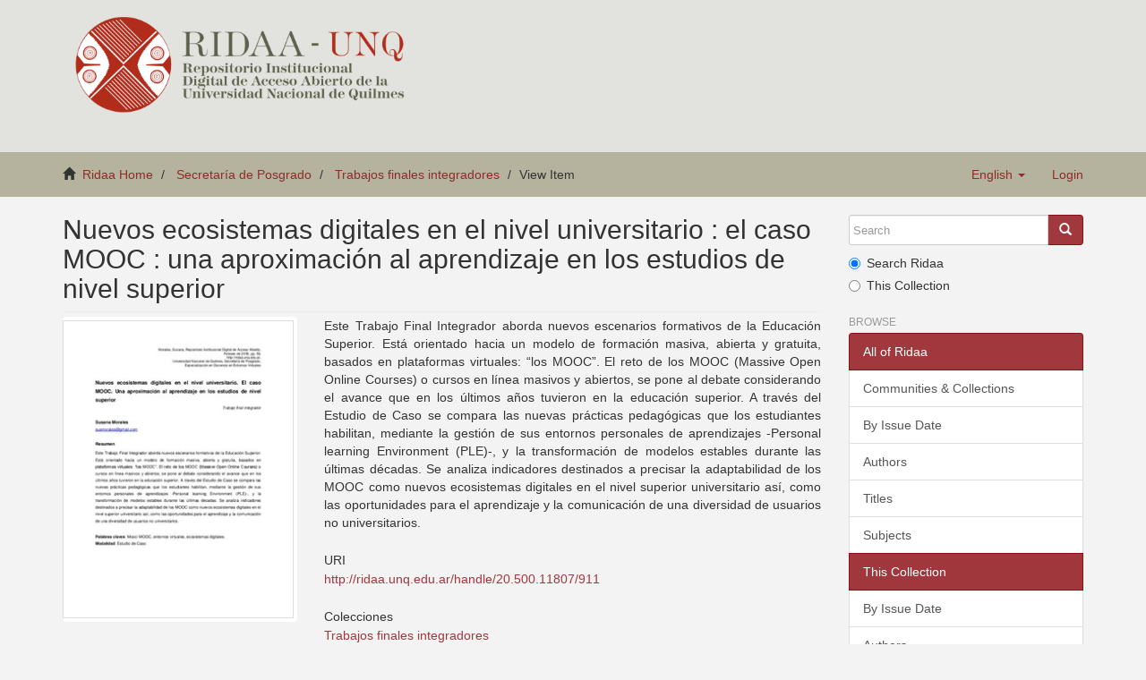

--- FILE ---
content_type: text/html;charset=utf-8
request_url: https://ridaa.unq.edu.ar/handle/20.500.11807/911?locale-attribute=en
body_size: 5012
content:
<!DOCTYPE html>
            <!--[if lt IE 7]> <html class="no-js lt-ie9 lt-ie8 lt-ie7" lang="en"> <![endif]-->
            <!--[if IE 7]>    <html class="no-js lt-ie9 lt-ie8" lang="en"> <![endif]-->
            <!--[if IE 8]>    <html class="no-js lt-ie9" lang="en"> <![endif]-->
            <!--[if gt IE 8]><!--> <html class="no-js" lang="en"> <!--<![endif]-->
            <head><META http-equiv="Content-Type" content="text/html; charset=UTF-8">
<meta content="text/html; charset=UTF-8" http-equiv="Content-Type">
<meta content="IE=edge,chrome=1" http-equiv="X-UA-Compatible">
<meta content="width=device-width,initial-scale=1" name="viewport">
<link rel="shortcut icon" href="/themes/Mirage2_UNQ/images/favicon.ico">
<link rel="apple-touch-icon" href="/themes/Mirage2_UNQ/images/apple-touch-icon.png">
<meta name="Generator" content="DSpace 5.2">
<link href="/themes/Mirage2_UNQ/styles/bootstrap-classic-mirage-colors-min.css" rel="stylesheet">
<link href="/themes/Mirage2_UNQ/styles/classic-mirage-style.css" rel="stylesheet">
<link href="/themes/Mirage2_UNQ/styles/dspace-bootstrap-tweaks.css" rel="stylesheet">
<link href="/themes/Mirage2_UNQ/styles/jquery-ui-1.10.3.custom.css" rel="stylesheet">
<link type="application/opensearchdescription+xml" rel="search" href="https://ridaa.unq.edu.ar:443/description.xml" title="DSpace">
<script>
                //Clear default text of emty text areas on focus
                function tFocus(element)
                {
                if (element.value == ' '){element.value='';}
                }
                //Clear default text of emty text areas on submit
                function tSubmit(form)
                {
                var defaultedElements = document.getElementsByTagName("textarea");
                for (var i=0; i != defaultedElements.length; i++){
                if (defaultedElements[i].value == ' '){
                defaultedElements[i].value='';}}
                }
                //Disable pressing 'enter' key to submit a form (otherwise pressing 'enter' causes a submission to start over)
                function disableEnterKey(e)
                {
                var key;

                if(window.event)
                key = window.event.keyCode;     //Internet Explorer
                else
                key = e.which;     //Firefox and Netscape

                if(key == 13)  //if "Enter" pressed, then disable!
                return false;
                else
                return true;
                }
            </script><!--[if lt IE 9]>
                <script src="/themes/Mirage2_UNQ/vendor/html5shiv/dist/html5shiv.js"> </script>
                <script src="/themes/Mirage2_UNQ/vendor/respond/respond.min.js"> </script>
                <![endif]--><script src="/themes/Mirage2_UNQ/vendor/modernizr/modernizr.js"> </script>
<title>Nuevos ecosistemas digitales en el nivel universitario : el caso MOOC : una aproximaci&oacute;n al aprendizaje en los estudios de nivel superior</title>
<link rel="schema.DCTERMS" href="http://purl.org/dc/terms/" />
<link rel="schema.DC" href="http://purl.org/dc/elements/1.1/" />
<meta name="DC.creator" content="Morales Figueroa, Susana María de los Ángeles" />
<meta name="DCTERMS.dateAccepted" content="2019-01-31T18:31:37Z" scheme="DCTERMS.W3CDTF" />
<meta name="DCTERMS.available" content="2019-01-31T18:31:37Z" scheme="DCTERMS.W3CDTF" />
<meta name="DCTERMS.issued" content="2018-02-15" scheme="DCTERMS.W3CDTF" />
<meta name="DCTERMS.bibliographicCitation" content="Morales Figueroa, S. M. de los Á. (2018). Nuevos ecosistemas digitales en el nivel universitario. El caso MOOC. Una aproximación al aprendizaje en los estudios de nivel superior. (Trabajo final integrador). Bernal, Argentina: Universidad Nacional de Quilmes." xml:lang="es" />
<meta name="DC.identifier" content="http://ridaa.unq.edu.ar/handle/20.500.11807/911" scheme="DCTERMS.URI" />
<meta name="DC.description" content="Fil: Morales Figueroa, Susana María de los Ángeles. Colegio Polivalente de Arte; Argentina." xml:lang="es" />
<meta name="DCTERMS.abstract" content="Este Trabajo Final Integrador aborda nuevos escenarios formativos de la Educación Superior. Está orientado hacia un modelo de formación masiva, abierta y gratuita, basados en plataformas virtuales: “los MOOC”. El reto de los MOOC (Massive Open Online Courses) o cursos en línea masivos y abiertos, se pone al debate considerando el avance que en los últimos años tuvieron en la educación superior. A través del Estudio de Caso se compara las nuevas prácticas pedagógicas que los estudiantes habilitan, mediante la gestión de sus entornos personales de aprendizajes -Personal learning Environment (PLE)-, y la transformación de modelos estables durante las últimas décadas. Se analiza indicadores destinados a precisar la adaptabilidad de los MOOC como nuevos ecosistemas digitales en el nivel superior universitario así, como las oportunidades para el aprendizaje y la comunicación de una diversidad de usuarios no universitarios." xml:lang="es" />
<meta name="DC.format" content="application/pdf" xml:lang="es" />
<meta name="DCTERMS.extent" content="56 p." xml:lang="es" />
<meta name="DC.language" content="spa" xml:lang="es" />
<meta name="DC.publisher" content="Universidad Nacional de Quilmes" xml:lang="es" />
<meta name="DC.relation" content="https://creativecommons.org/licenses/by-nc-nd/2.5/ar/" xml:lang="es" />
<meta name="DC.subject" content="Enseñanza superior" xml:lang="es" />
<meta name="DC.subject" content="Educación virtual" xml:lang="es" />
<meta name="DC.subject" content="Métodos pedagógicos" xml:lang="es" />
<meta name="DC.subject" content="Aprendizaje" xml:lang="es" />
<meta name="DC.subject" content="MOOC" xml:lang="es" />
<meta name="DC.subject" content="Higher education" xml:lang="en" />
<meta name="DC.subject" content="Virtual education" xml:lang="en" />
<meta name="DC.subject" content="Teaching methods" xml:lang="en" />
<meta name="DC.subject" content="Learning" xml:lang="en" />
<meta name="DC.subject" content="Ensino superior" xml:lang="pt" />
<meta name="DC.subject" content="Educação virtual" xml:lang="pt" />
<meta name="DC.subject" content="Métodos de ensino" xml:lang="pt" />
<meta name="DC.subject" content="Aprendizagem" xml:lang="pt" />
<meta name="DC.title" content="Nuevos ecosistemas digitales en el nivel universitario : el caso MOOC : una aproximación al aprendizaje en los estudios de nivel superior" xml:lang="es" />
<meta name="DC.type" content="Trabajo final integrador" xml:lang="es" />
<meta content="Ense&ntilde;anza superior; Educaci&oacute;n virtual; M&eacute;todos pedag&oacute;gicos; Aprendizaje; MOOC; Higher education; Virtual education; Teaching methods; Learning; Ensino superior; Educa&ccedil;&atilde;o virtual; M&eacute;todos de ensino; Aprendizagem; Trabajo final integrador" name="citation_keywords">
<meta content="http://ridaa.unq.edu.ar/handle/20.500.11807/911" name="citation_abstract_html_url">
<meta content="Nuevos ecosistemas digitales en el nivel universitario : el caso MOOC : una aproximaci&oacute;n al aprendizaje en los estudios de nivel superior" name="citation_title">
<meta content="Universidad Nacional de Quilmes" name="citation_publisher">
<meta content="2018-02-15" name="citation_date">
<meta content="Morales Figueroa, Susana Mar&iacute;a de los &Aacute;ngeles" name="citation_author">
<meta content="http://ridaa.unq.edu.ar/bitstream/20.500.11807/911/1/TFI_2018_morales_013.pdf" name="citation_pdf_url">
</head><body>
<header>
<div role="navigation" class="navbar navbar-default navbar-static-top">
<div class="container">
<div class="navbar-header">
<button data-toggle="offcanvas" class="navbar-toggle" type="button"><span class="sr-only">Toggle navigation</span><span class="icon-bar"></span><span class="icon-bar"></span><span class="icon-bar"></span></button>
<div class="navbar-header pull-right visible-xs hidden-sm hidden-md hidden-lg">
<ul class="nav nav-pills pull-left ">
<li class="dropdown" id="ds-language-selection-xs">
<button data-toggle="dropdown" class="dropdown-toggle navbar-toggle navbar-link" role="button" href="#" id="language-dropdown-toggle-xs"><b aria-hidden="true" class="visible-xs glyphicon glyphicon-globe"></b></button>
<ul data-no-collapse="true" aria-labelledby="language-dropdown-toggle-xs" role="menu" class="dropdown-menu pull-right">
<li role="presentation">
<a href="https://ridaa.unq.edu.ar:443/handle/20.500.11807/911?locale-attribute=es">espa&ntilde;ol</a>
</li>
<li role="presentation">
<a href="https://ridaa.unq.edu.ar:443/handle/20.500.11807/911?locale-attribute=pt_BR">portugu&ecirc;s (Brasil)</a>
</li>
<li role="presentation" class="disabled">
<a href="https://ridaa.unq.edu.ar:443/handle/20.500.11807/911?locale-attribute=en">English</a>
</li>
</ul>
</li>
<li>
<form method="get" action="/login" style="display: inline">
<button class="navbar-toggle navbar-link"><b aria-hidden="true" class="visible-xs glyphicon glyphicon-user"></b></button>
</form>
</li>
</ul>
</div>
</div>
<div style="float: left;">
<a style="display: block;" href="/"><img style="max-height: 140px;" src="/themes/Mirage2_UNQ//images/RIDAA.png"></a>
</div>
</div>
</div>
</header>
<div class="trail-wrapper">
<div class="container">
<div class="row">
<div style="max-width:70%;" class="col-xs-9">
<div class="breadcrumb dropdown visible-xs">
<a data-toggle="dropdown" class="dropdown-toggle" role="button" href="#" id="trail-dropdown-toggle">View Item&nbsp;<b class="caret"></b></a>
<ul aria-labelledby="trail-dropdown-toggle" role="menu" class="dropdown-menu">
<li role="presentation">
<a role="menuitem" href="/"><i aria-hidden="true" class="glyphicon glyphicon-home"></i>&nbsp;
                        Ridaa Home</a>
</li>
<li role="presentation">
<a role="menuitem" href="/handle/20.500.11807/10">Secretar&iacute;a de Posgrado</a>
</li>
<li role="presentation">
<a role="menuitem" href="/handle/20.500.11807/58">Trabajos finales integradores</a>
</li>
<li role="presentation" class="disabled">
<a href="#" role="menuitem">View Item</a>
</li>
</ul>
</div>
<ul class="breadcrumb hidden-xs">
<li>
<i aria-hidden="true" class="glyphicon glyphicon-home"></i>&nbsp;
            <a href="/">Ridaa Home</a>
</li>
<li>
<a href="/handle/20.500.11807/10">Secretar&iacute;a de Posgrado</a>
</li>
<li>
<a href="/handle/20.500.11807/58">Trabajos finales integradores</a>
</li>
<li class="active">View Item</li>
</ul>
</div>
<div class="navbar-header pull-right hidden-xs">
<ul class="nav navbar-nav pull-left">
<li class="dropdown" id="ds-language-selection">
<a data-toggle="dropdown" class="dropdown-toggle" role="button" href="#" id="language-dropdown-toggle"><span class="hidden-xs">English&nbsp;<b class="caret"></b></span></a>
<ul data-no-collapse="true" aria-labelledby="language-dropdown-toggle" role="menu" class="dropdown-menu pull-right">
<li role="presentation">
<a href="https://ridaa.unq.edu.ar:443/handle/20.500.11807/911?locale-attribute=es">espa&ntilde;ol</a>
</li>
<li role="presentation">
<a href="https://ridaa.unq.edu.ar:443/handle/20.500.11807/911?locale-attribute=pt_BR">portugu&ecirc;s (Brasil)</a>
</li>
<li role="presentation" class="disabled">
<a href="https://ridaa.unq.edu.ar:443/handle/20.500.11807/911?locale-attribute=en">English</a>
</li>
</ul>
</li>
</ul>
<ul class="nav navbar-nav pull-left">
<li>
<a href="/login"><span class="hidden-xs">Login</span></a>
</li>
</ul>
<button type="button" class="navbar-toggle visible-sm" data-toggle="offcanvas"><span class="sr-only">Toggle navigation</span><span class="icon-bar"></span><span class="icon-bar"></span><span class="icon-bar"></span></button>
</div>
</div>
</div>
</div>
<div class="hidden" id="no-js-warning-wrapper">
<div id="no-js-warning">
<div class="notice failure">JavaScript is disabled for your browser. Some features of this site may not work without it.</div>
</div>
</div>
<div class="container" id="main-container">
<div class="row row-offcanvas row-offcanvas-right">
<div class="horizontal-slider clearfix">
<div class="col-xs-12 col-sm-12 col-md-9 main-content">
<div>
<div id="aspect_artifactbrowser_ItemViewer_div_item-view" class="ds-static-div primary">
<!-- External Metadata URL: cocoon://metadata/handle/20.500.11807/911/mets.xml?rightsMDTypes=METSRIGHTS-->
<div class="item-summary-view-metadata">
<h2 class="page-header first-page-header">Nuevos ecosistemas digitales en el nivel universitario : el caso MOOC : una aproximaci&oacute;n al aprendizaje en los estudios de nivel superior</h2>
<div class="row">
<div class="col-sm-4">
<div class="row">
<div class="col-xs-6 col-sm-12">
<div class="thumbnail">
<img alt="Thumbnail" src="/bitstream/handle/20.500.11807/911/TFI_2018_morales_013.pdf.jpg?sequence=4&isAllowed=y"></div>
</div>
<div class="col-xs-6 col-sm-12">
<div class="item-page-field-wrapper table">
<h5>View/<wbr></wbr>Open</h5>
<div>
<a href="/bitstream/handle/20.500.11807/911/TFI_2018_morales_013.pdf?sequence=1&isAllowed=y"><i aria-hidden="true" class="glyphicon  glyphicon-file"></i> Trabajo final integrador (960.5Kb)</a>
</div>
</div>
</div>
</div>
<div class="simple-item-view-date word-break item-page-field-wrapper table">
<h5>Date</h5>2018-02-15</div>
<div class="simple-item-view-authors item-page-field-wrapper table">
<h5>Author</h5>Morales Figueroa, Susana Mar&iacute;a de los &Aacute;ngeles</div>
<div class="simple-item-view-show-full item-page-field-wrapper table">
<h5>Metadata</h5>
<a href="/handle/20.500.11807/911?show=full">Show full item record</a>
</div>
</div>
<div class="col-sm-8">
<div class="simple-item-view-description item-page-field-wrapper table">
<h5 class="visible-xs">Abstract</h5>
<div>Este Trabajo Final Integrador aborda nuevos escenarios formativos de la Educaci&oacute;n Superior. Est&aacute; orientado hacia un modelo de formaci&oacute;n masiva, abierta y gratuita, basados en plataformas virtuales: &ldquo;los MOOC&rdquo;. El reto de los MOOC (Massive Open Online Courses) o cursos en l&iacute;nea masivos y abiertos, se pone al debate considerando el avance que en los &uacute;ltimos a&ntilde;os tuvieron en la educaci&oacute;n superior. A trav&eacute;s del Estudio de Caso se compara las nuevas pr&aacute;cticas pedag&oacute;gicas que los estudiantes habilitan, mediante la gesti&oacute;n de sus entornos personales de aprendizajes -Personal learning Environment (PLE)-, y la transformaci&oacute;n de modelos estables durante las &uacute;ltimas d&eacute;cadas. Se analiza indicadores destinados a precisar la adaptabilidad de los MOOC como nuevos ecosistemas digitales en el nivel superior universitario as&iacute;, como las oportunidades para el aprendizaje y la comunicaci&oacute;n de una diversidad de usuarios no universitarios.</div>
</div>
<div class="simple-item-view-uri item-page-field-wrapper table">
<h5>URI</h5>
<span><a href="http://ridaa.unq.edu.ar/handle/20.500.11807/911">http://ridaa.unq.edu.ar/handle/20.500.11807/911</a></span>
</div>
<div class="simple-item-view-collections item-page-field-wrapper table">
<h5>Colecciones</h5>
<ul class="ds-referenceSet-list">
<!-- External Metadata URL: cocoon://metadata/handle/20.500.11807/58/mets.xml-->
<li>
<a href="/handle/20.500.11807/58">Trabajos finales integradores</a>
</li>
</ul>
</div>
<div class="simple-item-view-uri item-page-field-wrapper table">
<h5>Estadisticas</h5>
<span><a href="http://ridaa.unq.edu.ar/handle/20.500.11807/911/statistics">
<field>http://ridaa.unq.edu.ar/handle/20.500.11807/911/statistics</field>
</a></span>
</div>
</div>
</div>
</div>
</div>
</div>
<div class="visible-xs visible-sm">
<footer>
<div class="row">
<hr>
<div style="text-align:center; width:100%" class="col-xs-7 col-sm-8">
<div>
<div style="float: left">
<a target="_blank" href="http://www.unq.edu.ar/"><img src="/themes/Mirage2_UNQ//images/logo_unqui_footer.png" alt="Universidad Nacional de Quilmes"></a>
</div>
<a href="/contact">Contact Us</a> | <a href="/feedback">Send Feedback</a> | <a href="/statistics-home">Estad&iacute;sticas</a> | <a href="/policy">Pol&iacute;tica del Sitio</a>
</div>
</div>
</div>
<a class="hidden" href="/htmlmap">&nbsp;</a>
<p>&nbsp;</p>
<script src="https://www.googletagmanager.com/gtag/js?id=G-RYE512J0E1" async="async"></script><script>
	  window.dataLayer = window.dataLayer || [];
	  function gtag(){dataLayer.push(arguments);}
	  gtag('js', new Date());
	  gtag('config', 'G-RYE512J0E1');
	</script>
</footer>
</div>
</div>
<div role="navigation" id="sidebar" class="col-xs-6 col-sm-3 sidebar-offcanvas">
<div class="word-break" id="ds-options">
<div class="ds-option-set" id="ds-search-option">
<form method="post" class="" id="ds-search-form" action="/discover">
<fieldset>
<div class="input-group">
<input placeholder="Search" type="text" class="ds-text-field form-control" name="query"><span class="input-group-btn"><button title="Go" class="ds-button-field btn btn-primary"><span aria-hidden="true" class="glyphicon glyphicon-search"></span></button></span>
</div>
<div class="radio">
<label><input checked value="" name="scope" type="radio" id="ds-search-form-scope-all">Search Ridaa</label>
</div>
<div class="radio">
<label><input name="scope" type="radio" id="ds-search-form-scope-container" value="20.500.11807/58">This Collection</label>
</div>
</fieldset>
</form>
</div>
<h2 class="ds-option-set-head  h6">Browse</h2>
<div id="aspect_viewArtifacts_Navigation_list_browse" class="list-group">
<a class="list-group-item active"><span class="h5 list-group-item-heading  h5">All of Ridaa</span></a><a href="/community-list" class="list-group-item ds-option">Communities &amp; Collections</a><a href="/browse?type=dateissued" class="list-group-item ds-option">By Issue Date</a><a href="/browse?type=author" class="list-group-item ds-option">Authors</a><a href="/browse?type=title" class="list-group-item ds-option">Titles</a><a href="/browse?type=subject" class="list-group-item ds-option">Subjects</a><a class="list-group-item active"><span class="h5 list-group-item-heading  h5">This Collection</span></a><a href="/handle/20.500.11807/58/browse?type=dateissued" class="list-group-item ds-option">By Issue Date</a><a href="/handle/20.500.11807/58/browse?type=author" class="list-group-item ds-option">Authors</a><a href="/handle/20.500.11807/58/browse?type=title" class="list-group-item ds-option">Titles</a><a href="/handle/20.500.11807/58/browse?type=subject" class="list-group-item ds-option">Subjects</a>
</div>
<h2 class="ds-option-set-head  h6">My Account</h2>
<div id="aspect_viewArtifacts_Navigation_list_account" class="list-group">
<a href="/login" class="list-group-item ds-option">Login</a><a href="/register" class="list-group-item ds-option">Register</a>
</div>
<div id="aspect_viewArtifacts_Navigation_list_context" class="list-group"></div>
<div id="aspect_viewArtifacts_Navigation_list_administrative" class="list-group"></div>
<div id="aspect_discovery_Navigation_list_discovery" class="list-group"></div>
<h2 class="ds-option-set-head  h6">Statistics</h2>
<div id="aspect_statistics_Navigation_list_statistics" class="list-group">
<a href="/handle/20.500.11807/911/statistics" class="list-group-item ds-option">View Usage Statistics</a>
</div>
</div>
</div>
</div>
</div>
<div class="hidden-xs hidden-sm">
<footer>
<div class="row">
<hr>
<div style="text-align:center; width:100%" class="col-xs-7 col-sm-8">
<div>
<div style="float: left">
<a target="_blank" href="http://www.unq.edu.ar/"><img src="/themes/Mirage2_UNQ//images/logo_unqui_footer.png" alt="Universidad Nacional de Quilmes"></a>
</div>
<a href="/contact">Contact Us</a> | <a href="/feedback">Send Feedback</a> | <a href="/statistics-home">Estad&iacute;sticas</a> | <a href="/policy">Pol&iacute;tica del Sitio</a>
</div>
</div>
</div>
<a class="hidden" href="/htmlmap">&nbsp;</a>
<p>&nbsp;</p>
<script src="https://www.googletagmanager.com/gtag/js?id=G-RYE512J0E1" async="async"></script><script>
	  window.dataLayer = window.dataLayer || [];
	  function gtag(){dataLayer.push(arguments);}
	  gtag('js', new Date());
	  gtag('config', 'G-RYE512J0E1');
	</script>
</footer>
</div>
</div>
<script>if(!window.DSpace){window.DSpace={};}window.DSpace.context_path='';window.DSpace.theme_path='/themes/Mirage2_UNQ/';</script><script src="/themes/Mirage2_UNQ//scripts/theme.js"> </script>
</body></html>


--- FILE ---
content_type: text/css
request_url: https://ridaa.unq.edu.ar/themes/Mirage2_UNQ/styles/classic-mirage-style.css
body_size: 3811
content:
/*nikosamus 2/10/2015*/
a {
    color: rgba(138, 3, 9, 0.78);
    text-decoration: none;
}

.word-break {
  -ms-word-break: break-all;
  word-break: break-all;
  /* Non standard for webkit */
  word-break: break-word;
  -webkit-hyphens: auto;
  -moz-hyphens: auto;
  hyphens: auto;
}

.margin-animated {
  -webkit-transition-property: margin;
  transition-property: margin;
  -webkit-transition-duration: 0.3s;
  transition-duration: 0.3s;
  -webkit-transition-timing-function: ease;
  transition-timing-function: ease;
}

.justify {
  text-align: justify;
}

.first-page-header {
  margin-top: 0;
}

#ds-feed-option img {
  margin-right: 5px;
}

dl {
  margin: 0;
}

#ds-options h1,
#ds-options h2,
#ds-options h3,
#ds-options h4,
#ds-options h5,
#ds-options h6 {
  font-size: 12px;
  margin: 0;
}
#ds-options h1.page-header,
#ds-options h2.page-header,
#ds-options h3.page-header,
#ds-options h4.page-header,
#ds-options h5.page-header,
#ds-options h6.page-header {
  padding-bottom: 0;
  border-bottom: none;
}

.ds-option-set {
  margin-bottom: 15px;
}

#ds-options .ds-option-set-head {
  color: #999999;
  text-transform: uppercase;
  text-shadow: 0px 1px 0px rgba(255, 255, 255, 0.5);
  margin-bottom: 5px;
}

#aspect_discovery_SimpleSearch_div_search-results .ds-artifact-item {
  margin-bottom: 50px;
}
#aspect_discovery_SimpleSearch_div_search-results .ds-artifact-item:last-child {
  margin-bottom: 0;
}
#aspect_discovery_SimpleSearch_div_search-results .ds-artifact-item .author,
#aspect_discovery_SimpleSearch_div_search-results .ds-artifact-item .publisher-date {
  color: #999;
}

#aspect_artifactbrowser_CommunityBrowser_div_comunity-browser .artifact-title {
  margin-bottom: 3px;
  margin-top: 7px;
}
#aspect_artifactbrowser_CommunityBrowser_div_comunity-browser .artifact-info {
  margin-top: -6px;
}

#aspect_artifactbrowser_ConfigurableBrowse_div_browse-controls select {
  width: 20%;
  min-width: 110px;
  margin-right: 15px;
}

.ds-artifact-list .artifact-title {
  margin-bottom: 5px;
}

.ds-artifact-list .artifact-info {
  color: #999;
}

#aspect_artifactbrowser_ItemViewer_div_item-view .item-summary-view-metadata h2 {
  margin-bottom: 5px;
}
#aspect_artifactbrowser_ItemViewer_div_item-view .item-summary-view-metadata dd {
  margin-bottom: 5px;
  overflow: hidden;
  text-overflow: ellipsis;
}

.detailtable .label-cell {
  font-weight: bold;
}

@media (max-width: 767px) {
  .ds-table-responsive {
    overflow-x: auto;
  }
  .ds-table-responsive .word-break {
    min-width: 300px;
  }
}

.table legend {
  display: none;
}

footer hr {
  display: none;
}
footer .row > div {
  padding-top: 20px;
  border: 0;
  border-top: 1px solid #eeeeee;
}
@media (min-width: 992px) {
  footer .row > div {
    padding-left: 0;
    padding-right: 0;
  }
}
footer > .container {
  padding-top: 20px;
  padding-bottom: 20px;
  border-top: 1px solid #e5e5e5;
  padding-left: 0;
  padding-right: 0;
}
@media (max-width: 991px) {
  footer > .container {
    margin-top: 20px;
    width: 100%;
  }
}
@media (max-width: 767px) {
  footer > .container {
    padding-left: 15px;
    padding-right: 15px;
  }
}
footer > .container .pull-right {
  text-align: center;
}

#ds-options {
  padding-top: 20px;
}
@media (min-width: 768px) and (max-width: 991px) {
  #ds-options {
    padding-right: 14px;
  }
}

#main-container {
  overflow: hidden;
}
#main-container .row-offcanvas {
  background-color: #f7f7f7;
}
#main-container #sidebar {
  /*background-color: #f7f7f7;*/
  background-color: #F3F3F4;
}
@media (max-width: 991px) {
  #main-container .active #sidebar {
    padding-bottom: 99999px;
    margin-bottom: -99979px;
  }
}
#main-container .horizontal-slider {
  -webkit-transform: translate3d(0, 0, 0);
  -moz-transform: translate3d(0, 0, 0);
  -ms-transform: translate3d(0, 0, 0);
  -o-transform: translate3d(0, 0, 0);
  transform: translate3d(0, 0, 0);
}
@media (min-width: 768px) and (max-width: 991px) {
  #main-container .horizontal-slider #sidebar {
    -webkit-box-shadow: inset 2px 2px 1px rgba(0, 0, 0, 0.05);
    box-shadow: inset 2px 2px 1px rgba(0, 0, 0, 0.05);
    border-right: 1px solid #e5e5e5;
  }
}

.main-content {
  /*background-color: white;*/
  background-color: #F3F3F4;
  padding-top: 20px;
  padding-bottom: 20px;
}
@media (min-width: 992px) {
  .main-content {
    padding-bottom: 99999px;
    margin-bottom: -99979px;
  }
}

.sidebar-col {
  padding-top: 20px;
  padding-bottom: 20px;
}

header .navbar {
  color: #999999;
  margin-bottom: 0px;
  border: none;
}
header .navbar-default {
  background-color: #e2e3de;
}
header .navbar-default .navbar-brand {
  color: #eeeeee;
}
header .navbar-default .navbar-brand:hover, header .navbar-default .navbar-brand:focus {
  color: white;
  background-color: transparent;
}
header .navbar-default .navbar-text {
  color: #999999;
}
header .navbar-default .navbar-toggle, header .navbar-default .navbar-nav {
  border-color: transparent;
  color: rgba(138, 3, 9, 0.78);
}
header .navbar-default .navbar-toggle .icon-bar, header .navbar-default .navbar-nav .icon-bar {
	background-color: rgba(138, 3, 9, 0.78); 

}
/* nikosamus lo que faltaba de las 3 rayitas*/
header .navbar-default:hover .navbar-toggle:hover > .icon-bar, header .navbar-default:hover .navbar-nav:hover > .icon-bar {
        background-color: white;        
}

header .navbar-default .navbar-toggle:hover, header .navbar-default .navbar-toggle:focus, header .navbar-default .navbar-nav:hover, header .navbar-default .navbar-nav:focus {
  color: white;
  background-color: #122538;
}
header .navbar-default .navbar-toggle > li > a, header .navbar-default .navbar-nav > li > a {
  color: #eeeeee;
}
header .navbar-default .navbar-toggle > li > a:hover, header .navbar-default .navbar-toggle > li > a:focus, header .navbar-default .navbar-nav > li > a:hover, header .navbar-default .navbar-nav > li > a:focus {
  color: white;
  background-color: #122538;
}
header .navbar-default .navbar-toggle > .active > a, header .navbar-default .navbar-toggle > .active > a:hover, header .navbar-default .navbar-toggle > .active > a:focus, header .navbar-default .navbar-nav > .active > a, header .navbar-default .navbar-nav > .active > a:hover, header .navbar-default .navbar-nav > .active > a:focus {
  color: white;
  background-color: #122538;
}
header .navbar-default .navbar-toggle > .disabled > a, header .navbar-default .navbar-toggle > .disabled > a:hover, header .navbar-default .navbar-toggle > .disabled > a:focus, header .navbar-default .navbar-nav > .disabled > a, header .navbar-default .navbar-nav > .disabled > a:hover, header .navbar-default .navbar-nav > .disabled > a:focus {
  color: #444444;
  background-color: transparent;
}
header .navbar-default .navbar-toggle > .open > a, header .navbar-default .navbar-toggle > .open > a:hover, header .navbar-default .navbar-toggle > .open > a:focus, header .navbar-default .navbar-nav > .open > a, header .navbar-default .navbar-nav > .open > a:hover, header .navbar-default .navbar-nav > .open > a:focus {
  background-color: #122538;
  color: white;
}

.trail-wrapper {
  background-color: #B5B39D;
  border-bottom: 0px solid #B5B39D;
}
.trail-wrapper .breadcrumb {
  background-color: transparent;
  margin-bottom: 0;
}
.trail-wrapper .breadcrumb > li + li:before {
  color: #333333;
}
.trail-wrapper .breadcrumb > .active {
  color: #333333;
}
.trail-wrapper .sidebar-toggle {
  position: relative;
  margin-right: 15px;
  padding: 10px;
  margin-top: 8px;
  margin-bottom: 8px;
  background-color: transparent;
  border: 1px solid transparent;
  border-radius: 4px;
  margin: 0;
}
.trail-wrapper .sidebar-toggle .icon-bar {
/*background-color: #607890; */
background-color: #ffffff; 

}
.trail-wrapper .sidebar-toggle:hover, .trail-wrapper .sidebar-toggle:focus {
/*background-color: #607890; */
  background-color: #ffffff;
}
.trail-wrapper .sidebar-toggle:hover .icon-bar, .trail-wrapper .sidebar-toggle:focus .icon-bar {
/*  background-color: white; */
  background-color: red; 

}
.trail-wrapper .sidebar-toggle .icon-bar {
  display: block;
  width: 22px;
  height: 2px;
  border-radius: 1px;
}
.trail-wrapper .sidebar-toggle .icon-bar + .icon-bar {
  margin-top: 4px;
}

.pagination {
  width: 100%;
}

.pagination-info {
  line-height: 1.428571429;
  color: #999999;
  margin: 0;
  padding: 6px 0;
}

.centered-pagination,
.centered-pagination ul {
  float: left;
  position: relative;
}

.centered-pagination ul {
  left: -50%;
}

.centered-pagination {
  left: 50%;
}

#aspect_artifactbrowser_CommunityViewer_div_community-view h4 {
  margin-bottom: 0;
}

.thumbnail {
  border: none;
  padding-left: 0;
}
.thumbnail > img {
  margin-left: 0;
  border: 1px solid #dddddd;
}

.nav-tabs {
  margin-bottom: 15px;
}
@media (max-width: 767px) {
  .nav-tabs > li {
    float: none;
    display: block;
    margin-bottom: 0;
  }
  .nav-tabs > li a:hover {
    border-radius: 4px;
    border-bottom-color: #eeeeee;
  }
  .nav-tabs > li.active > a, .nav-tabs > li.active > a:hover, .nav-tabs > li.active > a:focus {
    color: white;
    background-color: #607890;
    border-radius: 4px;
    border: 1px solid #607890;
  }
  .nav-tabs > li.active > a .caret, .nav-tabs > li.active > a:hover .caret, .nav-tabs > li.active > a:focus .caret {
    border-top-color: white;
    border-bottom-color: white;
  }
}
@media (min-width: 992px) and (max-width: 1199px) {
  .nav-tabs > li a {
    padding: 10px;
  }
}

.submission .ds-form-item {
  margin-bottom: 30px;
}

.submission .panel .ds-form-item {
  margin-bottom: 5px;
}

.submission .panel .ds-form-item:last-child {
  margin-bottom: 0px;
}

.needs-xs-spacing {
  margin-bottom: 5px;
}

.control-label.required::after {
  content: "*";
}

.submission .ds-add-button {
  min-width: 100%;
}

/**
 * The contents of this file are subject to the license and copyright
 * detailed in the LICENSE and NOTICE files at the root of the source
 * tree and available online at
 *
 * http://www.dspace.org/license/
 */
/**
    Discovery control gears start
**/
div.controls-gear-wrapper {
  position: relative;
  float: right;
  cursor: pointer;
}
div.controls-gear-wrapper .dropdown-menu .glyphicon {
  font-size: 0.8em;
  font-weight: 100;
  margin-right: 5px;
}
div.controls-gear-wrapper .discovery-controls-gear {
  padding: 0;
  margin-right: 3px;
  margin-bottom: 0;
  margin-top: 0;
  background: none;
  border: none;
}

ul.gear-selection {
  margin: 0 2px 0 0;
  list-style: none;
  background-color: #FFFFFF;
  position: absolute;
  right: 0;
  z-index: 999;
  border: 1px solid #EBEBEB;
  padding: 0;
  /*Hidden by default*/
  display: none;
}

.bottom ul.gear-selection {
  /*Css to ensure that the bottom gear selection list is shown on TOP of the button */
  bottom: 33px;
}

div.gear-icon {
  height: 25px;
  width: 25px;
}

.rgba.boxshadow ul.gear-selection {
  -webkit-box-shadow: 2px 2px 10px rgba(0, 0, 0, 0.2);
  -moz-box-shadow: 2px 2px 10px rgba(0, 0, 0, 0.2);
  box-shadow: 2px 2px 10px rgba(0, 0, 0, 0.2);
}

ul.gear-selection ul {
  margin-top: 0;
  margin-bottom: 0;
  margin-left: 0;
  padding-left: 0;
}

ul.gear-selection li {
  list-style: none;
}

ul.gear-selection li.gear-head {
  padding: 5px;
  border-top: 1px solid #EBEBEB;
}

ul.gear-selection li.gear-head.first {
  border-top: none;
}

ul.gear-selection li.gear-option {
  padding: 5px 5px 5px 25px;
  white-space: nowrap;
  cursor: pointer;
}

ul.gear-selection li.gear-option:hover {
  background-color: #EBEBEB;
}

ul.gear-selection li.gear-option a {
  color: #444444;
  text-decoration: none;
}

/**
    Discovery control gears end
**/
table.discovery-filters td.discovery-filter-input-cell input {
  width: 98%;
}

table.discovery-filters tr.search-filter.used-filter input.filter-add {
  visibility: hidden;
}

.searchTime {
  font-size: 80%;
  font-weight: normal;
  color: #999;
}

div#aspect_discovery_SimpleSearch_div_search-results ul {
  padding-left: 0;
}
div#aspect_discovery_SimpleSearch_div_search-results ul li {
  list-style: none;
}
div#aspect_discovery_SimpleSearch_div_search-results .highlight {
  font-weight: 700;
}

ul.pagination-links {
  line-height: 25px;
}

.filter-control.filter-add,
.filter-control.filter-remove {
  width: 50%;
}

@media (max-width: 991px) {
  .pagination .page-link-offset-3 {
    display: none;
  }
}
@media (max-width: 767px) {
  #aspect_discovery_SimpleSearch_list_primary-search .col-lg-3,
  #aspect_discovery_SimpleSearch_div_discovery-filters-wrapper .col-lg-4,
  #aspect_discovery_SimpleSearch_div_discovery-filters-wrapper .col-lg-2 {
    margin-bottom: 5px;
  }

  .pagination .page-link-offset-2 {
    display: none;
  }
}
@media (max-width: 480px) {
  .pagination .page-link-offset-1 {
    display: none;
  }
}
@media (max-width: 767px) {
  #aspect_discovery_SimpleSearch_field_scope {
    margin-bottom: 15px;
  }
}

#filters-overview-wrapper .label {
  cursor: pointer;
}

i.expand {
  display: inline-block;
}

i.collapse {
  display: none;
}

.collapsed i.expand {
  display: none;
}

.collapsed i.collapse {
  display: inline-block;
}

.toggler.spacer {
  margin-right: 7px;
  cursor: default;
}

#aspect_artifactbrowser_CommunityBrowser_div_comunity-browser ul {
  list-style: none;
  padding-left: 0;
}

.ds-author-picture.small {
  margin-top: 5px;
}

#aspect_artifactbrowser_CommunityBrowser_div_comunity-browser h4 {
  font-size: 16px;
  font-weight: normal;
}

#aspect_artifactbrowser_CommunityBrowser_div_comunity-browser .artifact-title {
  margin-bottom: 0px;
  padding-bottom: 5px;
  margin-top: 0px;
  padding-top: 5px;
}

.list-wrapper {
  padding-right: 0px;
}

.ds-static-div.community-description.well.affix {
  width: 307px;
  top: 15px;
}

@media (min-width: 768px) {
  .community-browser-wrapper {
    max-width: 600px;
  }
}

.community-browser-row {
  padding-top: 5px;
  padding-bottom: 5px;
}
.community-browser-row a[name='community-browser-link'] {
  line-height: 30px;
  font-size: 18px;
}
.community-browser-row p {
  color: #999999;
}
.community-browser-row p.toggler-wrap {
  margin-bottom: 0;
}
@media (max-width: 767px) {
  .community-browser-row {
    -webkit-transition-property: opacity;
    transition-property: opacity;
    -webkit-transition-duration: 0.3s;
    transition-duration: 0.3s;
    -webkit-transition-timing-function: ease;
    transition-timing-function: ease;
  }
  .community-browser-row.odd-community-browser-row {
    background-color: #f7f7f7;
  }
  .community-browser-row.related-community-browser-row {
    display: none;
  }
  .community-browser-row.unrelated-community-browser-row {
    display: none;
  }
  .community-browser-row.current-community-browser-row {
    border-bottom: 1px solid #dddddd;
  }
}
@media (min-width: 768px) {
  .community-browser-row .half-indented > * {
    margin-left: 4.1666666667%;
  }
}

div.primary.repository.community > ul {
  list-style: none;
  padding-left: 0px;
}

div.ds-logo-wrapper {
  margin-bottom: 15px;
}

#aspect_browseArtifacts_CommunityBrowse_div_community-browse,
#aspect_browseArtifacts_CollectionBrowse_div_collection-browse {
  margin-bottom: 10px;
}
#aspect_browseArtifacts_CommunityBrowse_div_community-browse h3,
#aspect_browseArtifacts_CollectionBrowse_div_collection-browse h3 {
  color: #999;
  text-transform: uppercase;
  text-shadow: 0px 1px 0px rgba(255, 255, 255, 0.5);
  margin-bottom: 5px;
  font-size: 15px;
}

.artifact-title {
  font-size: 17px;
  margin-bottom: 0px;
}

.artifact-abstract {
  text-align: justify;
}

.thumbnail .glyphicon.glyphicon-file {
  color: #eeeeee;
  margin-left: -10px;
  font-size: 120px;
}
@media (min-width: 768px) {
  .thumbnail .glyphicon.glyphicon-file {
    font-size: 107px;
  }
}
@media (min-width: 992px) {
  .thumbnail .glyphicon.glyphicon-file {
    font-size: 107px;
  }
}
@media (min-width: 1200px) {
  .thumbnail .glyphicon.glyphicon-file {
    font-size: 140px;
  }
}

@media (max-width: 767px) {
  .item-wrapper.row {
    padding-bottom: 5px;
    border-bottom: 1px solid #eeeeee;
  }
}

.simple-item-view-description {
  text-align: justify;
}

.item-page-field-wrapper {
  margin-bottom: 25px;
  word-break: break-word;
}
.item-page-field-wrapper h5 {
  margin-bottom: 3px;
}

.simple-item-view-collections .ds-referenceSet-list {
  list-style: none;
  padding-left: 0;
}

select#aspect_general_ChoiceLookupTransformer_field_chooser.loading {
  background-image: url("../images/authority_control/lookup-indicator.gif");
  background-repeat: no-repeat;
  background-position: 50%;
}

ul.vocabulary {
  margin-left: 0;
  margin-top: 10px;
  padding-left: 15px;
  padding-right: 15px;
}

ul.vocabulary,
ul.vocabulary ul,
ul.vocabulary li {
  list-style: none;
}

ul.vocabulary div.vocabulary-node-icon {
  cursor: pointer;
  margin-right: 5px;
}

#aspect_submission_ControlledVocabularyTransformer_list_filter-list .alert {
  margin-top: 15px;
}

.ui-autocomplete .ui-state-focus {
  text-decoration: none;
  color: #262626;
  background-color: whitesmoke;
}

.ui-helper-hidden-accessible {
  display: none;
}

input[type='text'].ui-autocomplete-loading {
  background-image: url("../images/authority_control/lookup-indicator.gif");
  background-repeat: no-repeat;
  background-position: 99% 50%;
  background-size: 25px 25px;
}
